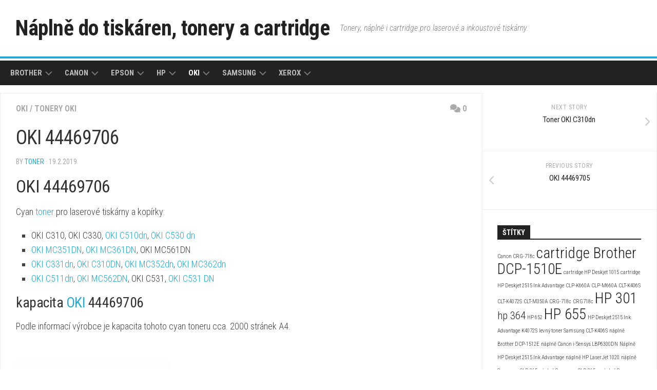

--- FILE ---
content_type: text/html; charset=UTF-8
request_url: https://cartridges.cz/oki-44469706/
body_size: 10989
content:
<!DOCTYPE html> 
<html class="no-js" lang="cs">

<head>
	<meta charset="UTF-8">
	<meta name="viewport" content="width=device-width, initial-scale=1.0">
	<link rel="profile" href="https://gmpg.org/xfn/11">
		<link rel="pingback" href="https://cartridges.cz/xmlrpc.php">
		
	<meta name='robots' content='index, follow, max-image-preview:large, max-snippet:-1, max-video-preview:-1' />
<script>document.documentElement.className = document.documentElement.className.replace("no-js","js");</script>

	<!-- This site is optimized with the Yoast SEO plugin v20.6 - https://yoast.com/wordpress/plugins/seo/ -->
	<title>OKI 44469706 - Náplně do tiskáren, tonery a cartridge</title>
	<meta name="description" content="OKI 44469706. Toner pro: OKI C310, C330, C510, C530, MC351DN, MC361DN, MC561DN, C331, C310DN, MC352, MC362, OKI C511, OKI MC562DN, OKI C531, OKI C531 DN." />
	<link rel="canonical" href="https://cartridges.cz/oki-44469706/" />
	<meta property="og:locale" content="cs_CZ" />
	<meta property="og:type" content="article" />
	<meta property="og:title" content="OKI 44469706 - Náplně do tiskáren, tonery a cartridge" />
	<meta property="og:description" content="OKI 44469706. Toner pro: OKI C310, C330, C510, C530, MC351DN, MC361DN, MC561DN, C331, C310DN, MC352, MC362, OKI C511, OKI MC562DN, OKI C531, OKI C531 DN." />
	<meta property="og:url" content="https://cartridges.cz/oki-44469706/" />
	<meta property="og:site_name" content="Náplně do tiskáren, tonery a cartridge" />
	<meta property="article:published_time" content="2019-02-19T13:45:28+00:00" />
	<meta property="article:modified_time" content="2019-02-27T20:04:23+00:00" />
	<meta property="og:image" content="https://cartridges.cz/wp-content/uploads/2019/02/OKI-44469803.jpg" />
	<meta property="og:image:width" content="600" />
	<meta property="og:image:height" content="600" />
	<meta property="og:image:type" content="image/jpeg" />
	<meta name="author" content="toner" />
	<meta name="twitter:card" content="summary_large_image" />
	<meta name="twitter:label1" content="Napsal(a)" />
	<meta name="twitter:data1" content="toner" />
	<script type="application/ld+json" class="yoast-schema-graph">{"@context":"https://schema.org","@graph":[{"@type":"WebPage","@id":"https://cartridges.cz/oki-44469706/","url":"https://cartridges.cz/oki-44469706/","name":"OKI 44469706 - Náplně do tiskáren, tonery a cartridge","isPartOf":{"@id":"https://cartridges.cz/#website"},"primaryImageOfPage":{"@id":"https://cartridges.cz/oki-44469706/#primaryimage"},"image":{"@id":"https://cartridges.cz/oki-44469706/#primaryimage"},"thumbnailUrl":"https://cartridges.cz/wp-content/uploads/2019/02/OKI-44469803.jpg","datePublished":"2019-02-19T13:45:28+00:00","dateModified":"2019-02-27T20:04:23+00:00","author":{"@id":"https://cartridges.cz/#/schema/person/04de8653259cfd2d24f9d0126706c137"},"description":"OKI 44469706. Toner pro: OKI C310, C330, C510, C530, MC351DN, MC361DN, MC561DN, C331, C310DN, MC352, MC362, OKI C511, OKI MC562DN, OKI C531, OKI C531 DN.","breadcrumb":{"@id":"https://cartridges.cz/oki-44469706/#breadcrumb"},"inLanguage":"cs","potentialAction":[{"@type":"ReadAction","target":["https://cartridges.cz/oki-44469706/"]}]},{"@type":"ImageObject","inLanguage":"cs","@id":"https://cartridges.cz/oki-44469706/#primaryimage","url":"https://cartridges.cz/wp-content/uploads/2019/02/OKI-44469803.jpg","contentUrl":"https://cartridges.cz/wp-content/uploads/2019/02/OKI-44469803.jpg","width":600,"height":600,"caption":"OKI 44469803"},{"@type":"BreadcrumbList","@id":"https://cartridges.cz/oki-44469706/#breadcrumb","itemListElement":[{"@type":"ListItem","position":1,"name":"Domů","item":"https://cartridges.cz/"},{"@type":"ListItem","position":2,"name":"OKI 44469706"}]},{"@type":"WebSite","@id":"https://cartridges.cz/#website","url":"https://cartridges.cz/","name":"Náplně do tiskáren, tonery a cartridge","description":"Tonery, náplně i cartridge pro laserové a inkoustové tiskárny.","potentialAction":[{"@type":"SearchAction","target":{"@type":"EntryPoint","urlTemplate":"https://cartridges.cz/?s={search_term_string}"},"query-input":"required name=search_term_string"}],"inLanguage":"cs"},{"@type":"Person","@id":"https://cartridges.cz/#/schema/person/04de8653259cfd2d24f9d0126706c137","name":"toner","image":{"@type":"ImageObject","inLanguage":"cs","@id":"https://cartridges.cz/#/schema/person/image/","url":"https://secure.gravatar.com/avatar/2aa2baad24958df7726303c58238512c?s=96&d=mm&r=g","contentUrl":"https://secure.gravatar.com/avatar/2aa2baad24958df7726303c58238512c?s=96&d=mm&r=g","caption":"toner"}}]}</script>
	<!-- / Yoast SEO plugin. -->


<link rel='dns-prefetch' href='//fonts.googleapis.com' />
<link rel='dns-prefetch' href='//s.w.org' />
<link rel='dns-prefetch' href='//www.googletagmanager.com' />
<link rel="alternate" type="application/rss+xml" title="Náplně do tiskáren, tonery a cartridge &raquo; RSS zdroj" href="https://cartridges.cz/feed/" />
<link rel="alternate" type="application/rss+xml" title="Náplně do tiskáren, tonery a cartridge &raquo; RSS komentářů" href="https://cartridges.cz/comments/feed/" />
<link rel="alternate" type="application/rss+xml" title="Náplně do tiskáren, tonery a cartridge &raquo; RSS komentářů pro OKI 44469706" href="https://cartridges.cz/oki-44469706/feed/" />
<script type="text/javascript">
window._wpemojiSettings = {"baseUrl":"https:\/\/s.w.org\/images\/core\/emoji\/14.0.0\/72x72\/","ext":".png","svgUrl":"https:\/\/s.w.org\/images\/core\/emoji\/14.0.0\/svg\/","svgExt":".svg","source":{"concatemoji":"https:\/\/cartridges.cz\/wp-includes\/js\/wp-emoji-release.min.js?ver=6.0.11"}};
/*! This file is auto-generated */
!function(e,a,t){var n,r,o,i=a.createElement("canvas"),p=i.getContext&&i.getContext("2d");function s(e,t){var a=String.fromCharCode,e=(p.clearRect(0,0,i.width,i.height),p.fillText(a.apply(this,e),0,0),i.toDataURL());return p.clearRect(0,0,i.width,i.height),p.fillText(a.apply(this,t),0,0),e===i.toDataURL()}function c(e){var t=a.createElement("script");t.src=e,t.defer=t.type="text/javascript",a.getElementsByTagName("head")[0].appendChild(t)}for(o=Array("flag","emoji"),t.supports={everything:!0,everythingExceptFlag:!0},r=0;r<o.length;r++)t.supports[o[r]]=function(e){if(!p||!p.fillText)return!1;switch(p.textBaseline="top",p.font="600 32px Arial",e){case"flag":return s([127987,65039,8205,9895,65039],[127987,65039,8203,9895,65039])?!1:!s([55356,56826,55356,56819],[55356,56826,8203,55356,56819])&&!s([55356,57332,56128,56423,56128,56418,56128,56421,56128,56430,56128,56423,56128,56447],[55356,57332,8203,56128,56423,8203,56128,56418,8203,56128,56421,8203,56128,56430,8203,56128,56423,8203,56128,56447]);case"emoji":return!s([129777,127995,8205,129778,127999],[129777,127995,8203,129778,127999])}return!1}(o[r]),t.supports.everything=t.supports.everything&&t.supports[o[r]],"flag"!==o[r]&&(t.supports.everythingExceptFlag=t.supports.everythingExceptFlag&&t.supports[o[r]]);t.supports.everythingExceptFlag=t.supports.everythingExceptFlag&&!t.supports.flag,t.DOMReady=!1,t.readyCallback=function(){t.DOMReady=!0},t.supports.everything||(n=function(){t.readyCallback()},a.addEventListener?(a.addEventListener("DOMContentLoaded",n,!1),e.addEventListener("load",n,!1)):(e.attachEvent("onload",n),a.attachEvent("onreadystatechange",function(){"complete"===a.readyState&&t.readyCallback()})),(e=t.source||{}).concatemoji?c(e.concatemoji):e.wpemoji&&e.twemoji&&(c(e.twemoji),c(e.wpemoji)))}(window,document,window._wpemojiSettings);
</script>
<style type="text/css">
img.wp-smiley,
img.emoji {
	display: inline !important;
	border: none !important;
	box-shadow: none !important;
	height: 1em !important;
	width: 1em !important;
	margin: 0 0.07em !important;
	vertical-align: -0.1em !important;
	background: none !important;
	padding: 0 !important;
}
</style>
	<link rel='stylesheet' id='wp-block-library-css'  href='https://cartridges.cz/wp-includes/css/dist/block-library/style.min.css?ver=6.0.11' type='text/css' media='all' />
<style id='global-styles-inline-css' type='text/css'>
body{--wp--preset--color--black: #000000;--wp--preset--color--cyan-bluish-gray: #abb8c3;--wp--preset--color--white: #ffffff;--wp--preset--color--pale-pink: #f78da7;--wp--preset--color--vivid-red: #cf2e2e;--wp--preset--color--luminous-vivid-orange: #ff6900;--wp--preset--color--luminous-vivid-amber: #fcb900;--wp--preset--color--light-green-cyan: #7bdcb5;--wp--preset--color--vivid-green-cyan: #00d084;--wp--preset--color--pale-cyan-blue: #8ed1fc;--wp--preset--color--vivid-cyan-blue: #0693e3;--wp--preset--color--vivid-purple: #9b51e0;--wp--preset--gradient--vivid-cyan-blue-to-vivid-purple: linear-gradient(135deg,rgba(6,147,227,1) 0%,rgb(155,81,224) 100%);--wp--preset--gradient--light-green-cyan-to-vivid-green-cyan: linear-gradient(135deg,rgb(122,220,180) 0%,rgb(0,208,130) 100%);--wp--preset--gradient--luminous-vivid-amber-to-luminous-vivid-orange: linear-gradient(135deg,rgba(252,185,0,1) 0%,rgba(255,105,0,1) 100%);--wp--preset--gradient--luminous-vivid-orange-to-vivid-red: linear-gradient(135deg,rgba(255,105,0,1) 0%,rgb(207,46,46) 100%);--wp--preset--gradient--very-light-gray-to-cyan-bluish-gray: linear-gradient(135deg,rgb(238,238,238) 0%,rgb(169,184,195) 100%);--wp--preset--gradient--cool-to-warm-spectrum: linear-gradient(135deg,rgb(74,234,220) 0%,rgb(151,120,209) 20%,rgb(207,42,186) 40%,rgb(238,44,130) 60%,rgb(251,105,98) 80%,rgb(254,248,76) 100%);--wp--preset--gradient--blush-light-purple: linear-gradient(135deg,rgb(255,206,236) 0%,rgb(152,150,240) 100%);--wp--preset--gradient--blush-bordeaux: linear-gradient(135deg,rgb(254,205,165) 0%,rgb(254,45,45) 50%,rgb(107,0,62) 100%);--wp--preset--gradient--luminous-dusk: linear-gradient(135deg,rgb(255,203,112) 0%,rgb(199,81,192) 50%,rgb(65,88,208) 100%);--wp--preset--gradient--pale-ocean: linear-gradient(135deg,rgb(255,245,203) 0%,rgb(182,227,212) 50%,rgb(51,167,181) 100%);--wp--preset--gradient--electric-grass: linear-gradient(135deg,rgb(202,248,128) 0%,rgb(113,206,126) 100%);--wp--preset--gradient--midnight: linear-gradient(135deg,rgb(2,3,129) 0%,rgb(40,116,252) 100%);--wp--preset--duotone--dark-grayscale: url('#wp-duotone-dark-grayscale');--wp--preset--duotone--grayscale: url('#wp-duotone-grayscale');--wp--preset--duotone--purple-yellow: url('#wp-duotone-purple-yellow');--wp--preset--duotone--blue-red: url('#wp-duotone-blue-red');--wp--preset--duotone--midnight: url('#wp-duotone-midnight');--wp--preset--duotone--magenta-yellow: url('#wp-duotone-magenta-yellow');--wp--preset--duotone--purple-green: url('#wp-duotone-purple-green');--wp--preset--duotone--blue-orange: url('#wp-duotone-blue-orange');--wp--preset--font-size--small: 13px;--wp--preset--font-size--medium: 20px;--wp--preset--font-size--large: 36px;--wp--preset--font-size--x-large: 42px;}.has-black-color{color: var(--wp--preset--color--black) !important;}.has-cyan-bluish-gray-color{color: var(--wp--preset--color--cyan-bluish-gray) !important;}.has-white-color{color: var(--wp--preset--color--white) !important;}.has-pale-pink-color{color: var(--wp--preset--color--pale-pink) !important;}.has-vivid-red-color{color: var(--wp--preset--color--vivid-red) !important;}.has-luminous-vivid-orange-color{color: var(--wp--preset--color--luminous-vivid-orange) !important;}.has-luminous-vivid-amber-color{color: var(--wp--preset--color--luminous-vivid-amber) !important;}.has-light-green-cyan-color{color: var(--wp--preset--color--light-green-cyan) !important;}.has-vivid-green-cyan-color{color: var(--wp--preset--color--vivid-green-cyan) !important;}.has-pale-cyan-blue-color{color: var(--wp--preset--color--pale-cyan-blue) !important;}.has-vivid-cyan-blue-color{color: var(--wp--preset--color--vivid-cyan-blue) !important;}.has-vivid-purple-color{color: var(--wp--preset--color--vivid-purple) !important;}.has-black-background-color{background-color: var(--wp--preset--color--black) !important;}.has-cyan-bluish-gray-background-color{background-color: var(--wp--preset--color--cyan-bluish-gray) !important;}.has-white-background-color{background-color: var(--wp--preset--color--white) !important;}.has-pale-pink-background-color{background-color: var(--wp--preset--color--pale-pink) !important;}.has-vivid-red-background-color{background-color: var(--wp--preset--color--vivid-red) !important;}.has-luminous-vivid-orange-background-color{background-color: var(--wp--preset--color--luminous-vivid-orange) !important;}.has-luminous-vivid-amber-background-color{background-color: var(--wp--preset--color--luminous-vivid-amber) !important;}.has-light-green-cyan-background-color{background-color: var(--wp--preset--color--light-green-cyan) !important;}.has-vivid-green-cyan-background-color{background-color: var(--wp--preset--color--vivid-green-cyan) !important;}.has-pale-cyan-blue-background-color{background-color: var(--wp--preset--color--pale-cyan-blue) !important;}.has-vivid-cyan-blue-background-color{background-color: var(--wp--preset--color--vivid-cyan-blue) !important;}.has-vivid-purple-background-color{background-color: var(--wp--preset--color--vivid-purple) !important;}.has-black-border-color{border-color: var(--wp--preset--color--black) !important;}.has-cyan-bluish-gray-border-color{border-color: var(--wp--preset--color--cyan-bluish-gray) !important;}.has-white-border-color{border-color: var(--wp--preset--color--white) !important;}.has-pale-pink-border-color{border-color: var(--wp--preset--color--pale-pink) !important;}.has-vivid-red-border-color{border-color: var(--wp--preset--color--vivid-red) !important;}.has-luminous-vivid-orange-border-color{border-color: var(--wp--preset--color--luminous-vivid-orange) !important;}.has-luminous-vivid-amber-border-color{border-color: var(--wp--preset--color--luminous-vivid-amber) !important;}.has-light-green-cyan-border-color{border-color: var(--wp--preset--color--light-green-cyan) !important;}.has-vivid-green-cyan-border-color{border-color: var(--wp--preset--color--vivid-green-cyan) !important;}.has-pale-cyan-blue-border-color{border-color: var(--wp--preset--color--pale-cyan-blue) !important;}.has-vivid-cyan-blue-border-color{border-color: var(--wp--preset--color--vivid-cyan-blue) !important;}.has-vivid-purple-border-color{border-color: var(--wp--preset--color--vivid-purple) !important;}.has-vivid-cyan-blue-to-vivid-purple-gradient-background{background: var(--wp--preset--gradient--vivid-cyan-blue-to-vivid-purple) !important;}.has-light-green-cyan-to-vivid-green-cyan-gradient-background{background: var(--wp--preset--gradient--light-green-cyan-to-vivid-green-cyan) !important;}.has-luminous-vivid-amber-to-luminous-vivid-orange-gradient-background{background: var(--wp--preset--gradient--luminous-vivid-amber-to-luminous-vivid-orange) !important;}.has-luminous-vivid-orange-to-vivid-red-gradient-background{background: var(--wp--preset--gradient--luminous-vivid-orange-to-vivid-red) !important;}.has-very-light-gray-to-cyan-bluish-gray-gradient-background{background: var(--wp--preset--gradient--very-light-gray-to-cyan-bluish-gray) !important;}.has-cool-to-warm-spectrum-gradient-background{background: var(--wp--preset--gradient--cool-to-warm-spectrum) !important;}.has-blush-light-purple-gradient-background{background: var(--wp--preset--gradient--blush-light-purple) !important;}.has-blush-bordeaux-gradient-background{background: var(--wp--preset--gradient--blush-bordeaux) !important;}.has-luminous-dusk-gradient-background{background: var(--wp--preset--gradient--luminous-dusk) !important;}.has-pale-ocean-gradient-background{background: var(--wp--preset--gradient--pale-ocean) !important;}.has-electric-grass-gradient-background{background: var(--wp--preset--gradient--electric-grass) !important;}.has-midnight-gradient-background{background: var(--wp--preset--gradient--midnight) !important;}.has-small-font-size{font-size: var(--wp--preset--font-size--small) !important;}.has-medium-font-size{font-size: var(--wp--preset--font-size--medium) !important;}.has-large-font-size{font-size: var(--wp--preset--font-size--large) !important;}.has-x-large-font-size{font-size: var(--wp--preset--font-size--x-large) !important;}
</style>
<link rel='stylesheet' id='kontrast-style-css'  href='https://cartridges.cz/wp-content/themes/kontrast/style.css?ver=6.0.11' type='text/css' media='all' />
<style id='kontrast-style-inline-css' type='text/css'>
body { font-family: "Roboto Condensed", Arial, sans-serif; }

</style>
<link rel='stylesheet' id='kontrast-responsive-css'  href='https://cartridges.cz/wp-content/themes/kontrast/responsive.css?ver=6.0.11' type='text/css' media='all' />
<link rel='stylesheet' id='kontrast-font-awesome-css'  href='https://cartridges.cz/wp-content/themes/kontrast/fonts/all.min.css?ver=6.0.11' type='text/css' media='all' />
<link rel='stylesheet' id='roboto-condensed-css'  href='//fonts.googleapis.com/css?family=Roboto+Condensed%3A400%2C300italic%2C300%2C400italic%2C700&#038;subset=latin%2Clatin-ext&#038;ver=6.0.11' type='text/css' media='all' />
<script type='text/javascript' src='https://cartridges.cz/wp-includes/js/jquery/jquery.min.js?ver=3.6.0' id='jquery-core-js'></script>
<script type='text/javascript' src='https://cartridges.cz/wp-includes/js/jquery/jquery-migrate.min.js?ver=3.3.2' id='jquery-migrate-js'></script>
<script type='text/javascript' src='https://cartridges.cz/wp-content/themes/kontrast/js/jquery.flexslider.min.js?ver=6.0.11' id='kontrast-flexslider-js'></script>
<link rel="https://api.w.org/" href="https://cartridges.cz/wp-json/" /><link rel="alternate" type="application/json" href="https://cartridges.cz/wp-json/wp/v2/posts/4811" /><link rel="EditURI" type="application/rsd+xml" title="RSD" href="https://cartridges.cz/xmlrpc.php?rsd" />
<link rel="wlwmanifest" type="application/wlwmanifest+xml" href="https://cartridges.cz/wp-includes/wlwmanifest.xml" /> 
<meta name="generator" content="WordPress 6.0.11" />
<link rel='shortlink' href='https://cartridges.cz/?p=4811' />
<link rel="alternate" type="application/json+oembed" href="https://cartridges.cz/wp-json/oembed/1.0/embed?url=https%3A%2F%2Fcartridges.cz%2Foki-44469706%2F" />
<link rel="alternate" type="text/xml+oembed" href="https://cartridges.cz/wp-json/oembed/1.0/embed?url=https%3A%2F%2Fcartridges.cz%2Foki-44469706%2F&#038;format=xml" />
<meta name="generator" content="Site Kit by Google 1.168.0" /><style id="kirki-inline-styles"></style></head>

<body class="post-template-default single single-post postid-4811 single-format-standard col-2cl full-width light-sidebar">

<svg xmlns="http://www.w3.org/2000/svg" viewBox="0 0 0 0" width="0" height="0" focusable="false" role="none" style="visibility: hidden; position: absolute; left: -9999px; overflow: hidden;" ><defs><filter id="wp-duotone-dark-grayscale"><feColorMatrix color-interpolation-filters="sRGB" type="matrix" values=" .299 .587 .114 0 0 .299 .587 .114 0 0 .299 .587 .114 0 0 .299 .587 .114 0 0 " /><feComponentTransfer color-interpolation-filters="sRGB" ><feFuncR type="table" tableValues="0 0.49803921568627" /><feFuncG type="table" tableValues="0 0.49803921568627" /><feFuncB type="table" tableValues="0 0.49803921568627" /><feFuncA type="table" tableValues="1 1" /></feComponentTransfer><feComposite in2="SourceGraphic" operator="in" /></filter></defs></svg><svg xmlns="http://www.w3.org/2000/svg" viewBox="0 0 0 0" width="0" height="0" focusable="false" role="none" style="visibility: hidden; position: absolute; left: -9999px; overflow: hidden;" ><defs><filter id="wp-duotone-grayscale"><feColorMatrix color-interpolation-filters="sRGB" type="matrix" values=" .299 .587 .114 0 0 .299 .587 .114 0 0 .299 .587 .114 0 0 .299 .587 .114 0 0 " /><feComponentTransfer color-interpolation-filters="sRGB" ><feFuncR type="table" tableValues="0 1" /><feFuncG type="table" tableValues="0 1" /><feFuncB type="table" tableValues="0 1" /><feFuncA type="table" tableValues="1 1" /></feComponentTransfer><feComposite in2="SourceGraphic" operator="in" /></filter></defs></svg><svg xmlns="http://www.w3.org/2000/svg" viewBox="0 0 0 0" width="0" height="0" focusable="false" role="none" style="visibility: hidden; position: absolute; left: -9999px; overflow: hidden;" ><defs><filter id="wp-duotone-purple-yellow"><feColorMatrix color-interpolation-filters="sRGB" type="matrix" values=" .299 .587 .114 0 0 .299 .587 .114 0 0 .299 .587 .114 0 0 .299 .587 .114 0 0 " /><feComponentTransfer color-interpolation-filters="sRGB" ><feFuncR type="table" tableValues="0.54901960784314 0.98823529411765" /><feFuncG type="table" tableValues="0 1" /><feFuncB type="table" tableValues="0.71764705882353 0.25490196078431" /><feFuncA type="table" tableValues="1 1" /></feComponentTransfer><feComposite in2="SourceGraphic" operator="in" /></filter></defs></svg><svg xmlns="http://www.w3.org/2000/svg" viewBox="0 0 0 0" width="0" height="0" focusable="false" role="none" style="visibility: hidden; position: absolute; left: -9999px; overflow: hidden;" ><defs><filter id="wp-duotone-blue-red"><feColorMatrix color-interpolation-filters="sRGB" type="matrix" values=" .299 .587 .114 0 0 .299 .587 .114 0 0 .299 .587 .114 0 0 .299 .587 .114 0 0 " /><feComponentTransfer color-interpolation-filters="sRGB" ><feFuncR type="table" tableValues="0 1" /><feFuncG type="table" tableValues="0 0.27843137254902" /><feFuncB type="table" tableValues="0.5921568627451 0.27843137254902" /><feFuncA type="table" tableValues="1 1" /></feComponentTransfer><feComposite in2="SourceGraphic" operator="in" /></filter></defs></svg><svg xmlns="http://www.w3.org/2000/svg" viewBox="0 0 0 0" width="0" height="0" focusable="false" role="none" style="visibility: hidden; position: absolute; left: -9999px; overflow: hidden;" ><defs><filter id="wp-duotone-midnight"><feColorMatrix color-interpolation-filters="sRGB" type="matrix" values=" .299 .587 .114 0 0 .299 .587 .114 0 0 .299 .587 .114 0 0 .299 .587 .114 0 0 " /><feComponentTransfer color-interpolation-filters="sRGB" ><feFuncR type="table" tableValues="0 0" /><feFuncG type="table" tableValues="0 0.64705882352941" /><feFuncB type="table" tableValues="0 1" /><feFuncA type="table" tableValues="1 1" /></feComponentTransfer><feComposite in2="SourceGraphic" operator="in" /></filter></defs></svg><svg xmlns="http://www.w3.org/2000/svg" viewBox="0 0 0 0" width="0" height="0" focusable="false" role="none" style="visibility: hidden; position: absolute; left: -9999px; overflow: hidden;" ><defs><filter id="wp-duotone-magenta-yellow"><feColorMatrix color-interpolation-filters="sRGB" type="matrix" values=" .299 .587 .114 0 0 .299 .587 .114 0 0 .299 .587 .114 0 0 .299 .587 .114 0 0 " /><feComponentTransfer color-interpolation-filters="sRGB" ><feFuncR type="table" tableValues="0.78039215686275 1" /><feFuncG type="table" tableValues="0 0.94901960784314" /><feFuncB type="table" tableValues="0.35294117647059 0.47058823529412" /><feFuncA type="table" tableValues="1 1" /></feComponentTransfer><feComposite in2="SourceGraphic" operator="in" /></filter></defs></svg><svg xmlns="http://www.w3.org/2000/svg" viewBox="0 0 0 0" width="0" height="0" focusable="false" role="none" style="visibility: hidden; position: absolute; left: -9999px; overflow: hidden;" ><defs><filter id="wp-duotone-purple-green"><feColorMatrix color-interpolation-filters="sRGB" type="matrix" values=" .299 .587 .114 0 0 .299 .587 .114 0 0 .299 .587 .114 0 0 .299 .587 .114 0 0 " /><feComponentTransfer color-interpolation-filters="sRGB" ><feFuncR type="table" tableValues="0.65098039215686 0.40392156862745" /><feFuncG type="table" tableValues="0 1" /><feFuncB type="table" tableValues="0.44705882352941 0.4" /><feFuncA type="table" tableValues="1 1" /></feComponentTransfer><feComposite in2="SourceGraphic" operator="in" /></filter></defs></svg><svg xmlns="http://www.w3.org/2000/svg" viewBox="0 0 0 0" width="0" height="0" focusable="false" role="none" style="visibility: hidden; position: absolute; left: -9999px; overflow: hidden;" ><defs><filter id="wp-duotone-blue-orange"><feColorMatrix color-interpolation-filters="sRGB" type="matrix" values=" .299 .587 .114 0 0 .299 .587 .114 0 0 .299 .587 .114 0 0 .299 .587 .114 0 0 " /><feComponentTransfer color-interpolation-filters="sRGB" ><feFuncR type="table" tableValues="0.098039215686275 1" /><feFuncG type="table" tableValues="0 0.66274509803922" /><feFuncB type="table" tableValues="0.84705882352941 0.41960784313725" /><feFuncA type="table" tableValues="1 1" /></feComponentTransfer><feComposite in2="SourceGraphic" operator="in" /></filter></defs></svg>
<a class="skip-link screen-reader-text" href="#page">Skip to content</a>

<div id="wrapper">

	<header id="header">
		
				
				
				
		<div class="container-inner group">
			
							<div class="group pad">
					<p class="site-title"><a href="https://cartridges.cz/" rel="home">Náplně do tiskáren, tonery a cartridge</a></p>
											<p class="site-description">Tonery, náplně i cartridge pro laserové a inkoustové tiskárny.</p>
														</div>
						
						
							<div id="wrap-nav-header" class="wrap-nav">
							<nav id="nav-header-nav" class="main-navigation nav-menu">
			<button class="menu-toggle" aria-controls="primary-menu" aria-expanded="false">
				<span class="screen-reader-text">Expand Menu</span><div class="menu-toggle-icon"><span></span><span></span><span></span></div>			</button>
			<div class="menu-top-container"><ul id="nav-header" class="menu"><li id="menu-item-242" class="menu-item menu-item-type-taxonomy menu-item-object-category menu-item-has-children menu-item-242"><span class="menu-item-wrapper has-arrow"><a href="https://cartridges.cz/category/brother/">Brother</a><button onClick="alxMediaMenu.toggleItem(this)"><span class="screen-reader-text">Toggle Child Menu</span><svg class="svg-icon" aria-hidden="true" role="img" focusable="false" xmlns="http://www.w3.org/2000/svg" width="14" height="8" viewBox="0 0 20 12"><polygon fill="" fill-rule="evenodd" points="1319.899 365.778 1327.678 358 1329.799 360.121 1319.899 370.021 1310 360.121 1312.121 358" transform="translate(-1310 -358)"></polygon></svg></button></span>
<ul class="sub-menu">
	<li id="menu-item-243" class="menu-item menu-item-type-taxonomy menu-item-object-category menu-item-243"><span class="menu-item-wrapper"><a href="https://cartridges.cz/category/brother/tiskarny-brother/">Tiskárny Brother</a></span></li>
	<li id="menu-item-244" class="menu-item menu-item-type-taxonomy menu-item-object-category menu-item-244"><span class="menu-item-wrapper"><a href="https://cartridges.cz/category/brother/tonery-brother/">Tonery Brother</a></span></li>
</ul>
</li>
<li id="menu-item-459" class="menu-item menu-item-type-taxonomy menu-item-object-category menu-item-has-children menu-item-459"><span class="menu-item-wrapper has-arrow"><a href="https://cartridges.cz/category/canon/">Canon</a><button onClick="alxMediaMenu.toggleItem(this)"><span class="screen-reader-text">Toggle Child Menu</span><svg class="svg-icon" aria-hidden="true" role="img" focusable="false" xmlns="http://www.w3.org/2000/svg" width="14" height="8" viewBox="0 0 20 12"><polygon fill="" fill-rule="evenodd" points="1319.899 365.778 1327.678 358 1329.799 360.121 1319.899 370.021 1310 360.121 1312.121 358" transform="translate(-1310 -358)"></polygon></svg></button></span>
<ul class="sub-menu">
	<li id="menu-item-966" class="menu-item menu-item-type-taxonomy menu-item-object-category menu-item-966"><span class="menu-item-wrapper"><a href="https://cartridges.cz/category/canon/cartridge-canon/">Cartridge Canon</a></span></li>
	<li id="menu-item-466" class="menu-item menu-item-type-taxonomy menu-item-object-category menu-item-466"><span class="menu-item-wrapper"><a href="https://cartridges.cz/category/canon/tiskarny-canon/">Tiskárny Canon</a></span></li>
	<li id="menu-item-460" class="menu-item menu-item-type-taxonomy menu-item-object-category menu-item-460"><span class="menu-item-wrapper"><a href="https://cartridges.cz/category/canon/tonery-canon/">Tonery Canon</a></span></li>
</ul>
</li>
<li id="menu-item-5593" class="menu-item menu-item-type-taxonomy menu-item-object-category menu-item-has-children menu-item-5593"><span class="menu-item-wrapper has-arrow"><a href="https://cartridges.cz/category/epson/">Epson</a><button onClick="alxMediaMenu.toggleItem(this)"><span class="screen-reader-text">Toggle Child Menu</span><svg class="svg-icon" aria-hidden="true" role="img" focusable="false" xmlns="http://www.w3.org/2000/svg" width="14" height="8" viewBox="0 0 20 12"><polygon fill="" fill-rule="evenodd" points="1319.899 365.778 1327.678 358 1329.799 360.121 1319.899 370.021 1310 360.121 1312.121 358" transform="translate(-1310 -358)"></polygon></svg></button></span>
<ul class="sub-menu">
	<li id="menu-item-5594" class="menu-item menu-item-type-taxonomy menu-item-object-category menu-item-5594"><span class="menu-item-wrapper"><a href="https://cartridges.cz/category/epson/cartridge-epson/">Cartridge Epson</a></span></li>
	<li id="menu-item-5624" class="menu-item menu-item-type-taxonomy menu-item-object-category menu-item-5624"><span class="menu-item-wrapper"><a href="https://cartridges.cz/category/epson/tiskarny-epson/">Tiskárny Epson</a></span></li>
</ul>
</li>
<li id="menu-item-173" class="menu-item menu-item-type-taxonomy menu-item-object-category menu-item-has-children menu-item-173"><span class="menu-item-wrapper has-arrow"><a href="https://cartridges.cz/category/hp/">HP</a><button onClick="alxMediaMenu.toggleItem(this)"><span class="screen-reader-text">Toggle Child Menu</span><svg class="svg-icon" aria-hidden="true" role="img" focusable="false" xmlns="http://www.w3.org/2000/svg" width="14" height="8" viewBox="0 0 20 12"><polygon fill="" fill-rule="evenodd" points="1319.899 365.778 1327.678 358 1329.799 360.121 1319.899 370.021 1310 360.121 1312.121 358" transform="translate(-1310 -358)"></polygon></svg></button></span>
<ul class="sub-menu">
	<li id="menu-item-866" class="menu-item menu-item-type-taxonomy menu-item-object-category menu-item-866"><span class="menu-item-wrapper"><a href="https://cartridges.cz/category/hp/cartridge-hp/">Cartridge HP</a></span></li>
	<li id="menu-item-174" class="menu-item menu-item-type-taxonomy menu-item-object-category menu-item-174"><span class="menu-item-wrapper"><a href="https://cartridges.cz/category/hp/tonery-hp/">Tonery HP</a></span></li>
	<li id="menu-item-180" class="menu-item menu-item-type-taxonomy menu-item-object-category menu-item-180"><span class="menu-item-wrapper"><a href="https://cartridges.cz/category/hp/tiskarny-hp/">Tiskárny HP</a></span></li>
</ul>
</li>
<li id="menu-item-4675" class="menu-item menu-item-type-taxonomy menu-item-object-category current-post-ancestor current-menu-parent current-post-parent menu-item-has-children menu-item-4675"><span class="menu-item-wrapper has-arrow"><a href="https://cartridges.cz/category/oki/"><span class="screen-reader-text">Current Page Parent </span>Oki</a><button onClick="alxMediaMenu.toggleItem(this)"><span class="screen-reader-text">Toggle Child Menu</span><svg class="svg-icon" aria-hidden="true" role="img" focusable="false" xmlns="http://www.w3.org/2000/svg" width="14" height="8" viewBox="0 0 20 12"><polygon fill="" fill-rule="evenodd" points="1319.899 365.778 1327.678 358 1329.799 360.121 1319.899 370.021 1310 360.121 1312.121 358" transform="translate(-1310 -358)"></polygon></svg></button></span>
<ul class="sub-menu">
	<li id="menu-item-4687" class="menu-item menu-item-type-taxonomy menu-item-object-category menu-item-4687"><span class="menu-item-wrapper"><a href="https://cartridges.cz/category/oki/tiskarny-oki/">Tiskárny OKI</a></span></li>
	<li id="menu-item-4676" class="menu-item menu-item-type-taxonomy menu-item-object-category current-post-ancestor current-menu-parent current-post-parent menu-item-4676"><span class="menu-item-wrapper"><a href="https://cartridges.cz/category/oki/tonery-oki/"><span class="screen-reader-text">Current Page Parent </span>Tonery Oki</a></span></li>
</ul>
</li>
<li id="menu-item-6" class="menu-item menu-item-type-taxonomy menu-item-object-category menu-item-has-children menu-item-6"><span class="menu-item-wrapper has-arrow"><a href="https://cartridges.cz/category/samsung/">Samsung</a><button onClick="alxMediaMenu.toggleItem(this)"><span class="screen-reader-text">Toggle Child Menu</span><svg class="svg-icon" aria-hidden="true" role="img" focusable="false" xmlns="http://www.w3.org/2000/svg" width="14" height="8" viewBox="0 0 20 12"><polygon fill="" fill-rule="evenodd" points="1319.899 365.778 1327.678 358 1329.799 360.121 1319.899 370.021 1310 360.121 1312.121 358" transform="translate(-1310 -358)"></polygon></svg></button></span>
<ul class="sub-menu">
	<li id="menu-item-7" class="menu-item menu-item-type-taxonomy menu-item-object-category menu-item-7"><span class="menu-item-wrapper"><a href="https://cartridges.cz/category/samsung/tiskarny-samsung/">Tiskárny Samsung</a></span></li>
	<li id="menu-item-8" class="menu-item menu-item-type-taxonomy menu-item-object-category menu-item-8"><span class="menu-item-wrapper"><a href="https://cartridges.cz/category/samsung/tonery-samsung/">Tonery Samsung</a></span></li>
</ul>
</li>
<li id="menu-item-5260" class="menu-item menu-item-type-taxonomy menu-item-object-category menu-item-has-children menu-item-5260"><span class="menu-item-wrapper has-arrow"><a href="https://cartridges.cz/category/xerox/">Xerox</a><button onClick="alxMediaMenu.toggleItem(this)"><span class="screen-reader-text">Toggle Child Menu</span><svg class="svg-icon" aria-hidden="true" role="img" focusable="false" xmlns="http://www.w3.org/2000/svg" width="14" height="8" viewBox="0 0 20 12"><polygon fill="" fill-rule="evenodd" points="1319.899 365.778 1327.678 358 1329.799 360.121 1319.899 370.021 1310 360.121 1312.121 358" transform="translate(-1310 -358)"></polygon></svg></button></span>
<ul class="sub-menu">
	<li id="menu-item-5261" class="menu-item menu-item-type-taxonomy menu-item-object-category menu-item-5261"><span class="menu-item-wrapper"><a href="https://cartridges.cz/category/xerox/tiskarny-xerox/">Tiskárny Xerox</a></span></li>
	<li id="menu-item-5262" class="menu-item menu-item-type-taxonomy menu-item-object-category menu-item-5262"><span class="menu-item-wrapper"><a href="https://cartridges.cz/category/xerox/tonery-xerox/">Tonery Xerox</a></span></li>
</ul>
</li>
</ul></div>		</nav>
						</div>
						
						
		</div><!--/.container-->
		
	</header><!--/#header-->
	
	<div class="container" id="page">
		<div class="container-inner">			
			<div class="main">
				<div class="main-inner group">
<div class="content">

	<div class="page-title pad group">

			<ul class="meta-single group">
			<li class="category"><a href="https://cartridges.cz/category/oki/" rel="category tag">Oki</a> <span>/</span> <a href="https://cartridges.cz/category/oki/tonery-oki/" rel="category tag">Tonery Oki</a></li>
						<li class="comments"><a href="https://cartridges.cz/oki-44469706/#respond"><i class="fas fa-comments"></i>0</a></li>
					</ul>
		
	
</div><!--/.page-title-->
	<div class="pad group">

					<article class="post-4811 post type-post status-publish format-standard has-post-thumbnail hentry category-oki category-tonery-oki tag-oki-44469706 tag-toner-oki-44469706">
				<div class="post-inner group">

					<h1 class="post-title">OKI 44469706</h1>
					<p class="post-byline">by <a href="https://cartridges.cz/author/toner/" title="Příspěvky od toner" rel="author">toner</a> &middot; 19.2.2019</p>

					
					<div class="clear"></div>

					<div class="entry ">
						<div class="entry-inner">
							<div class="heureka-affiliate-productselection" data-trixam-positionid="61330" data-trixam-productselection="14882684" data-trixam-codetype="iframe" data-trixam-linktarget="top"></div>
<h2>OKI 44469706</h2>
<p>Cyan <a href="https://cs.wikipedia.org/wiki/Toner">toner</a> pro laserové tiskárny a kopírky:</p>
<ul>
<li>OKI C310, OKI C330, <a href="https://cartridges.cz/toner-oki-c510dn/">OKI C510dn</a>, <a href="https://cartridges.cz/toner-oki-c530dn/">OKI C530 dn</a></li>
<li><a href="https://cartridges.cz/toner-oki-mc351dn/">OKI MC351DN</a>, <a href="https://cartridges.cz/toner-oki-mc361dn/">OKI MC361DN</a>, OKI MC561DN</li>
<li><a href="https://cartridges.cz/toner-oki-c331dn/">OKI C331dn</a>, <a href="https://cartridges.cz/toner-oki-c310dn/">OKI C310DN</a>, <a href="https://cartridges.cz/toner-oki-mc352dn/">OKI MC352dn</a>, <a href="https://cartridges.cz/toner-oki-mc362dn/">OKI MC362dn</a></li>
<li><a href="https://cartridges.cz/toner-oki-c511dn/">OKI C511dn</a>, <a href="https://cartridges.cz/tonery-oki-mc562dn/">OKI MC562DN</a>, OKI C531, <a href="https://cartridges.cz/toner-oki-c531dn/">OKI C531 DN</a></li>
</ul>
<h3>kapacita <a href="https://www.oki.com/cz/printing">OKI</a> 44469706</h3>
<p>Podle informací výrobce je kapacita tohoto cyan toneru cca. 2000 stránek A4.</p>
<p><img class="alignnone size-medium wp-image-4796" src="https://cartridges.cz/wp-content/uploads/2019/02/OKI-44469803-300x300.jpg" alt="OKI 44469706" width="300" height="300" srcset="https://cartridges.cz/wp-content/uploads/2019/02/OKI-44469803-300x300.jpg 300w, https://cartridges.cz/wp-content/uploads/2019/02/OKI-44469803-150x150.jpg 150w, https://cartridges.cz/wp-content/uploads/2019/02/OKI-44469803-160x160.jpg 160w, https://cartridges.cz/wp-content/uploads/2019/02/OKI-44469803-320x320.jpg 320w, https://cartridges.cz/wp-content/uploads/2019/02/OKI-44469803.jpg 600w" sizes="(max-width: 300px) 100vw, 300px" /></p>
<p><script async type="text/javascript" src="//serve.affiliate.heureka.cz/js/trixam.min.js"></script></p>
													</div>
												<div class="clear"></div>
					</div><!--/.entry-->

				</div><!--/.post-inner-->
			</article><!--/.post-->
		
		<div class="clear"></div>

		<p class="post-tags"><span>Tags:</span> <a href="https://cartridges.cz/tag/oki-44469706/" rel="tag">OKI 44469706</a><a href="https://cartridges.cz/tag/toner-oki-44469706/" rel="tag">toner OKI 44469706</a></p>
		
		
		

<h4 class="heading">
	<i class="fas fa-hand-point-right"></i>You may also like...</h4>

<ul class="related-posts group">
	
		<li class="related post-hover">
		<article class="post-4442 post type-post status-publish format-standard has-post-thumbnail hentry category-cartridge-canon tag-canon-cli-521m tag-cli-521m">

			<div class="post-thumbnail">
				<a href="https://cartridges.cz/canon-cli-521m/">
											<img width="520" height="245" src="https://cartridges.cz/wp-content/uploads/2018/11/Canon-CLI-521m-520x245.jpg" class="attachment-kontrast-medium size-kontrast-medium wp-post-image" alt="Canon CLI-521m" loading="eager" />																								</a>
									<a class="post-comments" href="https://cartridges.cz/canon-cli-521m/#respond"><span><i class="fas fa-comments"></i>0</span></a>
							</div><!--/.post-thumbnail-->
			
			<div class="related-inner">
				
				<h4 class="post-title">
					<a href="https://cartridges.cz/canon-cli-521m/" rel="bookmark">Canon CLI-521m</a>
				</h4><!--/.post-title-->
				
				<div class="post-meta group">
					<p class="post-date">30.11.2018</p>
				</div><!--/.post-meta-->
			
			</div><!--/.related-inner-->

		</article>
	</li><!--/.related-->
		<li class="related post-hover">
		<article class="post-148 post type-post status-publish format-standard has-post-thumbnail hentry category-tiskarny-samsung tag-naplne-samsung-scx-3400 tag-toner-samsung-scx-3400">

			<div class="post-thumbnail">
				<a href="https://cartridges.cz/toner-samsung-scx-3400/">
											<img width="298" height="224" src="https://cartridges.cz/wp-content/uploads/2017/01/Toner-Samsung-SCX-3400.jpg" class="attachment-kontrast-medium size-kontrast-medium wp-post-image" alt="Toner Samsung SCX-3400" loading="eager" />																								</a>
									<a class="post-comments" href="https://cartridges.cz/toner-samsung-scx-3400/#comments"><span><i class="fas fa-comments"></i>1</span></a>
							</div><!--/.post-thumbnail-->
			
			<div class="related-inner">
				
				<h4 class="post-title">
					<a href="https://cartridges.cz/toner-samsung-scx-3400/" rel="bookmark">Toner Samsung SCX-3400</a>
				</h4><!--/.post-title-->
				
				<div class="post-meta group">
					<p class="post-date">2.1.2017</p>
				</div><!--/.post-meta-->
			
			</div><!--/.related-inner-->

		</article>
	</li><!--/.related-->
		<li class="related post-hover">
		<article class="post-2721 post type-post status-publish format-standard has-post-thumbnail hentry category-tonery-brother tag-brother-tn-321c tag-tn-321c tag-tn321c">

			<div class="post-thumbnail">
				<a href="https://cartridges.cz/brother-tn-321c/">
											<img width="245" height="245" src="https://cartridges.cz/wp-content/uploads/2018/04/Brother-TN-321c.jpg" class="attachment-kontrast-medium size-kontrast-medium wp-post-image" alt="Brother TN-321c" loading="eager" srcset="https://cartridges.cz/wp-content/uploads/2018/04/Brother-TN-321c.jpg 600w, https://cartridges.cz/wp-content/uploads/2018/04/Brother-TN-321c-150x150.jpg 150w, https://cartridges.cz/wp-content/uploads/2018/04/Brother-TN-321c-300x300.jpg 300w" sizes="(max-width: 245px) 100vw, 245px" />																								</a>
									<a class="post-comments" href="https://cartridges.cz/brother-tn-321c/#respond"><span><i class="fas fa-comments"></i>0</span></a>
							</div><!--/.post-thumbnail-->
			
			<div class="related-inner">
				
				<h4 class="post-title">
					<a href="https://cartridges.cz/brother-tn-321c/" rel="bookmark">Brother TN-321c</a>
				</h4><!--/.post-title-->
				
				<div class="post-meta group">
					<p class="post-date">17.4.2018</p>
				</div><!--/.post-meta-->
			
			</div><!--/.related-inner-->

		</article>
	</li><!--/.related-->
		
</ul><!--/.post-related-->


		
<div id="comments" class="themeform">
	
	
					<!-- comments open, no comments -->
			
		
		<div id="respond" class="comment-respond">
		<h3 id="reply-title" class="comment-reply-title">Napsat komentář <small><a rel="nofollow" id="cancel-comment-reply-link" href="/oki-44469706/#respond" style="display:none;">Zrušit odpověď na komentář</a></small></h3><form action="https://cartridges.cz/wp-comments-post.php" method="post" id="commentform" class="comment-form"><p class="comment-notes"><span id="email-notes">Vaše e-mailová adresa nebude zveřejněna.</span> <span class="required-field-message" aria-hidden="true">Vyžadované informace jsou označeny <span class="required" aria-hidden="true">*</span></span></p><p class="comment-form-comment"><label for="comment">Komentář <span class="required" aria-hidden="true">*</span></label> <textarea id="comment" name="comment" cols="45" rows="8" maxlength="65525" required="required"></textarea></p><p class="comment-form-author"><label for="author">Jméno <span class="required" aria-hidden="true">*</span></label> <input id="author" name="author" type="text" value="" size="30" maxlength="245" required="required" /></p>
<p class="comment-form-email"><label for="email">E-mail <span class="required" aria-hidden="true">*</span></label> <input id="email" name="email" type="text" value="" size="30" maxlength="100" aria-describedby="email-notes" required="required" /></p>
<p class="comment-form-url"><label for="url">Webová stránka</label> <input id="url" name="url" type="text" value="" size="30" maxlength="200" /></p>
<p class="form-submit"><input name="submit" type="submit" id="submit" class="submit" value="Odeslat komentář" /> <input type='hidden' name='comment_post_ID' value='4811' id='comment_post_ID' />
<input type='hidden' name='comment_parent' id='comment_parent' value='0' />
</p><p style="display: none;"><input type="hidden" id="akismet_comment_nonce" name="akismet_comment_nonce" value="3012272646" /></p><p style="display: none !important;" class="akismet-fields-container" data-prefix="ak_"><label>&#916;<textarea name="ak_hp_textarea" cols="45" rows="8" maxlength="100"></textarea></label><input type="hidden" id="ak_js_1" name="ak_js" value="114"/><script>document.getElementById( "ak_js_1" ).setAttribute( "value", ( new Date() ).getTime() );</script></p></form>	</div><!-- #respond -->
	
</div><!--/#comments-->
	</div><!--/.pad-->

</div><!--/.content-->


	<div class="sidebar s1 ">
		
		<a class="sidebar-toggle" title="Expand Sidebar"><i class="fa icon-sidebar-toggle"></i></a>
		
		<div class="sidebar-content">
			
				<ul class="post-nav group">
		<li class="next"><a href="https://cartridges.cz/toner-oki-c310dn/" rel="next"><i class="fas fa-chevron-right"></i><strong>Next story</strong> <span>Toner OKI C310dn</span></a></li>
		<li class="previous"><a href="https://cartridges.cz/oki-44469705/" rel="prev"><i class="fas fa-chevron-left"></i><strong>Previous story</strong> <span>OKI 44469705</span></a></li>
	</ul>
			
						
			<div id="tag_cloud-2" class="widget widget_tag_cloud"><h3 class="group"><span>Štítky</span></h3><div class="tagcloud"><a href="https://cartridges.cz/tag/canon-crg-718c/" class="tag-cloud-link tag-link-267 tag-link-position-1" style="font-size: 8pt;" aria-label="Canon CRG-718c (2 položky)">Canon CRG-718c</a>
<a href="https://cartridges.cz/tag/cartridge-brother-dcp-1510e/" class="tag-cloud-link tag-link-1809 tag-link-position-2" style="font-size: 22pt;" aria-label="cartridge Brother DCP-1510E (4 položky)">cartridge Brother DCP-1510E</a>
<a href="https://cartridges.cz/tag/cartridge-hp-deskjet-1015/" class="tag-cloud-link tag-link-447 tag-link-position-3" style="font-size: 8pt;" aria-label="cartridge HP Deskjet 1015 (2 položky)">cartridge HP Deskjet 1015</a>
<a href="https://cartridges.cz/tag/cartridge-hp-deskjet-2515-ink-advantage/" class="tag-cloud-link tag-link-435 tag-link-position-4" style="font-size: 8pt;" aria-label="cartridge HP Deskjet 2515 Ink Advantage (2 položky)">cartridge HP Deskjet 2515 Ink Advantage</a>
<a href="https://cartridges.cz/tag/clp-k660a/" class="tag-cloud-link tag-link-339 tag-link-position-5" style="font-size: 8pt;" aria-label="CLP-K660A (2 položky)">CLP-K660A</a>
<a href="https://cartridges.cz/tag/clp-m660a/" class="tag-cloud-link tag-link-341 tag-link-position-6" style="font-size: 8pt;" aria-label="CLP-M660A (2 položky)">CLP-M660A</a>
<a href="https://cartridges.cz/tag/clt-k406s/" class="tag-cloud-link tag-link-473 tag-link-position-7" style="font-size: 8pt;" aria-label="CLT-K406S (2 položky)">CLT-K406S</a>
<a href="https://cartridges.cz/tag/clt-k4072s/" class="tag-cloud-link tag-link-213 tag-link-position-8" style="font-size: 8pt;" aria-label="CLT-K4072S (2 položky)">CLT-K4072S</a>
<a href="https://cartridges.cz/tag/clt-m350a/" class="tag-cloud-link tag-link-332 tag-link-position-9" style="font-size: 8pt;" aria-label="CLT-M350A (2 položky)">CLT-M350A</a>
<a href="https://cartridges.cz/tag/crg-718c/" class="tag-cloud-link tag-link-268 tag-link-position-10" style="font-size: 8pt;" aria-label="CRG-718c (2 položky)">CRG-718c</a>
<a href="https://cartridges.cz/tag/crg718c/" class="tag-cloud-link tag-link-269 tag-link-position-11" style="font-size: 8pt;" aria-label="CRG718c (2 položky)">CRG718c</a>
<a href="https://cartridges.cz/tag/hp-301/" class="tag-cloud-link tag-link-713 tag-link-position-12" style="font-size: 22pt;" aria-label="HP 301 (4 položky)">HP 301</a>
<a href="https://cartridges.cz/tag/hp-364/" class="tag-cloud-link tag-link-868 tag-link-position-13" style="font-size: 15.636363636364pt;" aria-label="hp 364 (3 položky)">hp 364</a>
<a href="https://cartridges.cz/tag/hp-652/" class="tag-cloud-link tag-link-355 tag-link-position-14" style="font-size: 8pt;" aria-label="HP 652 (2 položky)">HP 652</a>
<a href="https://cartridges.cz/tag/hp-655/" class="tag-cloud-link tag-link-600 tag-link-position-15" style="font-size: 22pt;" aria-label="HP 655 (4 položky)">HP 655</a>
<a href="https://cartridges.cz/tag/hp-deskjet-2515-ink-advantage/" class="tag-cloud-link tag-link-434 tag-link-position-16" style="font-size: 8pt;" aria-label="HP Deskjet 2515 Ink Advantage (2 položky)">HP Deskjet 2515 Ink Advantage</a>
<a href="https://cartridges.cz/tag/k4072s/" class="tag-cloud-link tag-link-214 tag-link-position-17" style="font-size: 8pt;" aria-label="K4072S (2 položky)">K4072S</a>
<a href="https://cartridges.cz/tag/levny-toner-samsung-clt-k406s/" class="tag-cloud-link tag-link-475 tag-link-position-18" style="font-size: 8pt;" aria-label="levný toner Samsung CLT-K406S (2 položky)">levný toner Samsung CLT-K406S</a>
<a href="https://cartridges.cz/tag/naplne-brother-dcp-1512e/" class="tag-cloud-link tag-link-132 tag-link-position-19" style="font-size: 8pt;" aria-label="náplně Brother DCP-1512E (2 položky)">náplně Brother DCP-1512E</a>
<a href="https://cartridges.cz/tag/naplne-canon-i-sensys-lbp6300dn/" class="tag-cloud-link tag-link-301 tag-link-position-20" style="font-size: 8pt;" aria-label="náplně Canon i-Sensys LBP6300DN (2 položky)">náplně Canon i-Sensys LBP6300DN</a>
<a href="https://cartridges.cz/tag/naplne-hp-deskjet-2515-ink-advantage/" class="tag-cloud-link tag-link-433 tag-link-position-21" style="font-size: 8pt;" aria-label="Náplně HP Deskjet 2515 Ink Advantage (2 položky)">Náplně HP Deskjet 2515 Ink Advantage</a>
<a href="https://cartridges.cz/tag/naplne-hp-laserjet-1020/" class="tag-cloud-link tag-link-104 tag-link-position-22" style="font-size: 8pt;" aria-label="náplně HP LaserJet 1020 (2 položky)">náplně HP LaserJet 1020</a>
<a href="https://cartridges.cz/tag/naplne-samsung-clp-365/" class="tag-cloud-link tag-link-488 tag-link-position-23" style="font-size: 8pt;" aria-label="náplně Samsung CLP-365 (2 položky)">náplně Samsung CLP-365</a>
<a href="https://cartridges.cz/tag/naplne-samsung-clp-365w/" class="tag-cloud-link tag-link-491 tag-link-position-24" style="font-size: 8pt;" aria-label="náplně Samsung CLP-365w (2 položky)">náplně Samsung CLP-365w</a>
<a href="https://cartridges.cz/tag/naplne-samsung-ml-2165/" class="tag-cloud-link tag-link-72 tag-link-position-25" style="font-size: 8pt;" aria-label="náplně Samsung ML-2165 (2 položky)">náplně Samsung ML-2165</a>
<a href="https://cartridges.cz/tag/naplne-samsung-ml-2950/" class="tag-cloud-link tag-link-626 tag-link-position-26" style="font-size: 8pt;" aria-label="náplně Samsung ML-2950 (2 položky)">náplně Samsung ML-2950</a>
<a href="https://cartridges.cz/tag/naplne-samsung-sl-c410w/" class="tag-cloud-link tag-link-509 tag-link-position-27" style="font-size: 8pt;" aria-label="náplně Samsung SL-C410W (2 položky)">náplně Samsung SL-C410W</a>
<a href="https://cartridges.cz/tag/naplne-samsung-sl-c460fw/" class="tag-cloud-link tag-link-515 tag-link-position-28" style="font-size: 8pt;" aria-label="náplně Samsung SL-C460FW (2 položky)">náplně Samsung SL-C460FW</a>
<a href="https://cartridges.cz/tag/samsung-clp-365/" class="tag-cloud-link tag-link-487 tag-link-position-29" style="font-size: 8pt;" aria-label="Samsung CLP-365 (2 položky)">Samsung CLP-365</a>
<a href="https://cartridges.cz/tag/samsung-clp-365w/" class="tag-cloud-link tag-link-490 tag-link-position-30" style="font-size: 8pt;" aria-label="Samsung CLP-365w (2 položky)">Samsung CLP-365w</a>
<a href="https://cartridges.cz/tag/samsung-clp-k660a/" class="tag-cloud-link tag-link-338 tag-link-position-31" style="font-size: 8pt;" aria-label="Samsung CLP-K660A (2 položky)">Samsung CLP-K660A</a>
<a href="https://cartridges.cz/tag/samsung-clp-m660a/" class="tag-cloud-link tag-link-340 tag-link-position-32" style="font-size: 8pt;" aria-label="Samsung CLP-M660A (2 položky)">Samsung CLP-M660A</a>
<a href="https://cartridges.cz/tag/samsung-clt-k406s/" class="tag-cloud-link tag-link-472 tag-link-position-33" style="font-size: 8pt;" aria-label="Samsung CLT-K406S (2 položky)">Samsung CLT-K406S</a>
<a href="https://cartridges.cz/tag/samsung-clt-k4072s/" class="tag-cloud-link tag-link-212 tag-link-position-34" style="font-size: 8pt;" aria-label="Samsung CLT-K4072S (2 položky)">Samsung CLT-K4072S</a>
<a href="https://cartridges.cz/tag/samsung-clt-m350a/" class="tag-cloud-link tag-link-331 tag-link-position-35" style="font-size: 8pt;" aria-label="Samsung CLT-M350A (2 položky)">Samsung CLT-M350A</a>
<a href="https://cartridges.cz/tag/samsung-sl-c410w/" class="tag-cloud-link tag-link-508 tag-link-position-36" style="font-size: 8pt;" aria-label="Samsung SL-C410W (2 položky)">Samsung SL-C410W</a>
<a href="https://cartridges.cz/tag/samsung-sl-c460fw/" class="tag-cloud-link tag-link-514 tag-link-position-37" style="font-size: 8pt;" aria-label="Samsung SL-C460FW (2 položky)">Samsung SL-C460FW</a>
<a href="https://cartridges.cz/tag/toner-canon-i-sensys-lbp6300dn/" class="tag-cloud-link tag-link-300 tag-link-position-38" style="font-size: 8pt;" aria-label="Toner Canon i-Sensys LBP6300DN (2 položky)">Toner Canon i-Sensys LBP6300DN</a>
<a href="https://cartridges.cz/tag/toner-clt-k406s/" class="tag-cloud-link tag-link-474 tag-link-position-39" style="font-size: 8pt;" aria-label="toner CLT-K406S (2 položky)">toner CLT-K406S</a>
<a href="https://cartridges.cz/tag/toner-hp-laserjet-1020/" class="tag-cloud-link tag-link-103 tag-link-position-40" style="font-size: 8pt;" aria-label="Toner HP LaserJet 1020 (2 položky)">Toner HP LaserJet 1020</a>
<a href="https://cartridges.cz/tag/toner-samsung-clp-610/" class="tag-cloud-link tag-link-342 tag-link-position-41" style="font-size: 8pt;" aria-label="Toner Samsung CLP-610 (2 položky)">Toner Samsung CLP-610</a>
<a href="https://cartridges.cz/tag/toner-samsung-ml-2165/" class="tag-cloud-link tag-link-71 tag-link-position-42" style="font-size: 8pt;" aria-label="Toner Samsung ML-2165 (2 položky)">Toner Samsung ML-2165</a>
<a href="https://cartridges.cz/tag/toner-samsung-ml-2950/" class="tag-cloud-link tag-link-625 tag-link-position-43" style="font-size: 8pt;" aria-label="Toner Samsung ML-2950 (2 položky)">Toner Samsung ML-2950</a>
<a href="https://cartridges.cz/tag/tonery-samsung-clp-365/" class="tag-cloud-link tag-link-486 tag-link-position-44" style="font-size: 8pt;" aria-label="Tonery Samsung CLP-365 (2 položky)">Tonery Samsung CLP-365</a>
<a href="https://cartridges.cz/tag/tonery-samsung-sl-c410w/" class="tag-cloud-link tag-link-507 tag-link-position-45" style="font-size: 8pt;" aria-label="Tonery Samsung SL-C410W (2 položky)">Tonery Samsung SL-C410W</a></div>
</div><div id="search-5" class="widget widget_search"><h3 class="group"><span>hledej</span></h3><form method="get" class="searchform themeform" action="https://cartridges.cz/">
	<div>
		<input type="text" class="search" name="s" onblur="if(this.value=='')this.value='To search type and hit enter';" onfocus="if(this.value=='To search type and hit enter')this.value='';" value="To search type and hit enter" />
	</div>
</form></div><div id="rss-2" class="widget widget_rss"><h3 class="group"><span><a class="rsswidget rss-widget-feed" href="http://eublog.cz/feed"><img class="rss-widget-icon" style="border:0" width="14" height="14" src="https://cartridges.cz/wp-includes/images/rss.png" alt="RSS" /></a> <a class="rsswidget rss-widget-title" href="https://eublog.cz/">News</a></span></h3><ul><li><a class='rsswidget' href='https://eublog.cz/oklahoma-city/'>Oklahoma City</a> <span class="rss-date">27.5.2025</span></li><li><a class='rsswidget' href='https://eublog.cz/tokio/'>Tokio</a> <span class="rss-date">25.5.2025</span></li><li><a class='rsswidget' href='https://eublog.cz/yokohama/'>Yokohama</a> <span class="rss-date">24.5.2025</span></li><li><a class='rsswidget' href='https://eublog.cz/osaka/'>Osaka</a> <span class="rss-date">24.5.2025</span></li><li><a class='rsswidget' href='https://eublog.cz/nagoya/'>Nagoya</a> <span class="rss-date">23.5.2025</span></li><li><a class='rsswidget' href='https://eublog.cz/sapporo/'>Sapporo</a> <span class="rss-date">20.5.2025</span></li><li><a class='rsswidget' href='https://eublog.cz/fukuoka/'>Fukuoka</a> <span class="rss-date">18.5.2025</span></li><li><a class='rsswidget' href='https://eublog.cz/kawasaki-kanagawa/'>Kawasaki (Kanagawa)</a> <span class="rss-date">17.5.2025</span></li><li><a class='rsswidget' href='https://eublog.cz/kobe/'>Kobe</a> <span class="rss-date">16.5.2025</span></li><li><a class='rsswidget' href='https://eublog.cz/kyoto/'>Kyoto</a> <span class="rss-date">13.5.2025</span></li></ul></div><div id="rss-3" class="widget widget_rss"><h3 class="group"><span><a class="rsswidget rss-widget-feed" href="https://technischefakten.de/feed"><img class="rss-widget-icon" style="border:0" width="14" height="14" src="https://cartridges.cz/wp-includes/images/rss.png" alt="RSS" /></a> <a class="rsswidget rss-widget-title" href="https://technischefakten.de/">Technische Parameter</a></span></h3><ul><li><a class='rsswidget' href='https://technischefakten.de/ducati-hypermotard/'>Ducati Hypermotard</a></li><li><a class='rsswidget' href='https://technischefakten.de/ducati-diavel/'>Ducati Diavel</a></li><li><a class='rsswidget' href='https://technischefakten.de/ducati-streetfighter/'>Ducati Streetfighter</a></li><li><a class='rsswidget' href='https://technischefakten.de/ducati-panigale-v2/'>Ducati Panigale V2</a></li><li><a class='rsswidget' href='https://technischefakten.de/ducati-panigale-v4/'>Ducati Panigale V4</a></li></ul></div>			
		</div><!--/.sidebar-content-->
		
	</div><!--/.sidebar-->

		

				</div><!--/.main-inner-->
			</div><!--/.main-->
		</div><!--/.container-inner-->
	</div><!--/.container-->

	<footer id="footer">

		
		
		
		
		<div class="container" id="footer-bottom">
			<div class="container-inner">

				<a id="back-to-top" href="#"><i class="fas fa-angle-up"></i></a>

				<div class="pad group">

					<div class="grid one-half">

						<div id="copyright">
															<p>Náplně do tiskáren, tonery a cartridge &copy; 2026. All Rights Reserved.</p>
													</div><!--/#copyright-->

												<div id="credit">
							<p>Powered by <a href="http://wordpress.org" rel="nofollow">WordPress</a>. Theme by <a href="http://alx.media" rel="nofollow">Alx</a>.</p>
						</div><!--/#credit-->
						
					</div>

					<div class="grid one-half last">
																								</div>

				</div><!--/.pad-->

			</div><!--/.container-inner-->
		</div><!--/.container-->

	</footer><!--/#footer-->

</div><!--/#wrapper-->

<script type='text/javascript' src='https://cartridges.cz/wp-content/themes/kontrast/js/jquery.fitvids.js?ver=6.0.11' id='kontrast-fitvids-js'></script>
<script type='text/javascript' src='https://cartridges.cz/wp-content/themes/kontrast/js/scripts.js?ver=6.0.11' id='kontrast-scripts-js'></script>
<script type='text/javascript' src='https://cartridges.cz/wp-includes/js/comment-reply.min.js?ver=6.0.11' id='comment-reply-js'></script>
<script type='text/javascript' src='https://cartridges.cz/wp-content/themes/kontrast/js/nav.js?ver=1692797635' id='kontrast-nav-script-js'></script>
<script defer type='text/javascript' src='https://cartridges.cz/wp-content/plugins/akismet/_inc/akismet-frontend.js?ver=1763005543' id='akismet-frontend-js'></script>
	<script>
	/(trident|msie)/i.test(navigator.userAgent)&&document.getElementById&&window.addEventListener&&window.addEventListener("hashchange",function(){var t,e=location.hash.substring(1);/^[A-z0-9_-]+$/.test(e)&&(t=document.getElementById(e))&&(/^(?:a|select|input|button|textarea)$/i.test(t.tagName)||(t.tabIndex=-1),t.focus())},!1);
	</script>
	</body>
</html>
